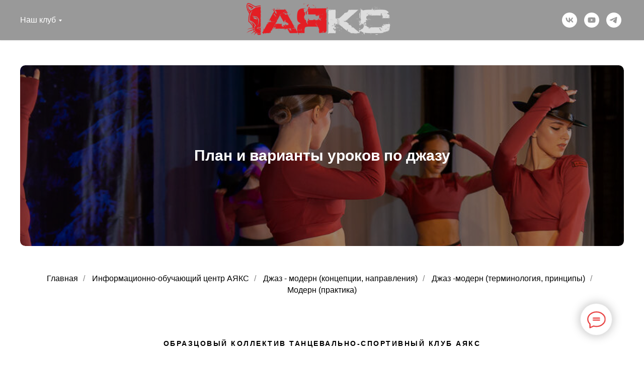

--- FILE ---
content_type: text/html; charset=UTF-8
request_url: https://danceclubajax.ru/jazztraining
body_size: 18296
content:
<!DOCTYPE html> <html> <head> <meta charset="utf-8" /> <meta http-equiv="Content-Type" content="text/html; charset=utf-8" /> <meta name="viewport" content="width=device-width, initial-scale=1.0" /> <!--metatextblock--> <title>Джаз (концепция уроков)</title> <meta name="description" content="Джаз - порядок проведения уроков " /> <meta property="og:url" content="https://danceclubajax.ru/jazztraining" /> <meta property="og:title" content="Джаз (концепция уроков)" /> <meta property="og:description" content="Джаз - порядок проведения уроков " /> <meta property="og:type" content="website" /> <meta property="og:image" content="https://static.tildacdn.com/tild6632-3465-4933-a536-373664626434/IMG_9878.jpg" /> <link rel="canonical" href="https://danceclubajax.ru/jazztraining"> <!--/metatextblock--> <meta name="format-detection" content="telephone=no" /> <meta http-equiv="x-dns-prefetch-control" content="on"> <link rel="dns-prefetch" href="https://ws.tildacdn.com"> <link rel="dns-prefetch" href="https://static.tildacdn.com"> <link rel="shortcut icon" href="https://static.tildacdn.com/tild6230-6464-4165-b663-366163356631/favicon.ico" type="image/x-icon" /> <link rel="apple-touch-icon" href="https://static.tildacdn.com/tild6366-3865-4539-b539-336339386236/2___.png"> <link rel="apple-touch-icon" sizes="76x76" href="https://static.tildacdn.com/tild6366-3865-4539-b539-336339386236/2___.png"> <link rel="apple-touch-icon" sizes="152x152" href="https://static.tildacdn.com/tild6366-3865-4539-b539-336339386236/2___.png"> <link rel="apple-touch-startup-image" href="https://static.tildacdn.com/tild6366-3865-4539-b539-336339386236/2___.png"> <meta name="msapplication-TileColor" content="#ffffff"> <meta name="msapplication-TileImage" content="https://static.tildacdn.com/tild6661-3435-4131-b038-633438623564/2___.png"> <!-- Assets --> <script src="https://neo.tildacdn.com/js/tilda-fallback-1.0.min.js" async charset="utf-8"></script> <link rel="stylesheet" href="https://static.tildacdn.com/css/tilda-grid-3.0.min.css" type="text/css" media="all" onerror="this.loaderr='y';"/> <link rel="stylesheet" href="https://static.tildacdn.com/ws/project1143182/tilda-blocks-page28670737.min.css?t=1752758115" type="text/css" media="all" onerror="this.loaderr='y';" /> <link rel="stylesheet" href="https://static.tildacdn.com/css/tilda-cover-1.0.min.css" type="text/css" media="all" onerror="this.loaderr='y';" /> <link rel="stylesheet" href="https://static.tildacdn.com/css/tilda-menusub-1.0.min.css" type="text/css" media="print" onload="this.media='all';" onerror="this.loaderr='y';" /> <noscript><link rel="stylesheet" href="https://static.tildacdn.com/css/tilda-menusub-1.0.min.css" type="text/css" media="all" /></noscript> <script nomodule src="https://static.tildacdn.com/js/tilda-polyfill-1.0.min.js" charset="utf-8"></script> <script type="text/javascript">function t_onReady(func) {if(document.readyState!='loading') {func();} else {document.addEventListener('DOMContentLoaded',func);}}
function t_onFuncLoad(funcName,okFunc,time) {if(typeof window[funcName]==='function') {okFunc();} else {setTimeout(function() {t_onFuncLoad(funcName,okFunc,time);},(time||100));}}function t_throttle(fn,threshhold,scope) {return function() {fn.apply(scope||this,arguments);};}</script> <script src="https://static.tildacdn.com/js/jquery-1.10.2.min.js" charset="utf-8" onerror="this.loaderr='y';"></script> <script src="https://static.tildacdn.com/js/tilda-scripts-3.0.min.js" charset="utf-8" defer onerror="this.loaderr='y';"></script> <script src="https://static.tildacdn.com/ws/project1143182/tilda-blocks-page28670737.min.js?t=1752758115" charset="utf-8" async onerror="this.loaderr='y';"></script> <script src="https://static.tildacdn.com/js/tilda-lazyload-1.0.min.js" charset="utf-8" async onerror="this.loaderr='y';"></script> <script src="https://static.tildacdn.com/js/tilda-cover-1.0.min.js" charset="utf-8" async onerror="this.loaderr='y';"></script> <script src="https://static.tildacdn.com/js/tilda-menusub-1.0.min.js" charset="utf-8" async onerror="this.loaderr='y';"></script> <script src="https://static.tildacdn.com/js/tilda-menu-1.0.min.js" charset="utf-8" async onerror="this.loaderr='y';"></script> <script src="https://static.tildacdn.com/js/tilda-skiplink-1.0.min.js" charset="utf-8" async onerror="this.loaderr='y';"></script> <script src="https://static.tildacdn.com/js/tilda-events-1.0.min.js" charset="utf-8" async onerror="this.loaderr='y';"></script> <!-- nominify begin --><!-- Yandex.Metrika counter --> <script type="text/javascript" > (function(m,e,t,r,i,k,a){m[i]=m[i]||function(){(m[i].a=m[i].a||[]).push(arguments)}; m[i].l=1*new Date();k=e.createElement(t),a=e.getElementsByTagName(t)[0],k.async=1,k.src=r,a.parentNode.insertBefore(k,a)}) (window, document, "script", "https://mc.yandex.ru/metrika/tag.js", "ym"); ym(52678600, "init", { clickmap:true, trackLinks:true, accurateTrackBounce:true, webvisor:true }); </script> <noscript><div><img src="https://mc.yandex.ru/watch/52678600" style="position:absolute; left:-9999px;" alt="" /></div></noscript> <!-- /Yandex.Metrika counter --> <script async src="https://culturaltracking.ru/static/js/spxl.js?pixelId=6986" data-pixel-id="6986"></script><!-- nominify end --><script type="text/javascript">window.dataLayer=window.dataLayer||[];</script> <script type="text/javascript">(function() {if((/bot|google|yandex|baidu|bing|msn|duckduckbot|teoma|slurp|crawler|spider|robot|crawling|facebook/i.test(navigator.userAgent))===false&&typeof(sessionStorage)!='undefined'&&sessionStorage.getItem('visited')!=='y'&&document.visibilityState){var style=document.createElement('style');style.type='text/css';style.innerHTML='@media screen and (min-width: 980px) {.t-records {opacity: 0;}.t-records_animated {-webkit-transition: opacity ease-in-out .2s;-moz-transition: opacity ease-in-out .2s;-o-transition: opacity ease-in-out .2s;transition: opacity ease-in-out .2s;}.t-records.t-records_visible {opacity: 1;}}';document.getElementsByTagName('head')[0].appendChild(style);function t_setvisRecs(){var alr=document.querySelectorAll('.t-records');Array.prototype.forEach.call(alr,function(el) {el.classList.add("t-records_animated");});setTimeout(function() {Array.prototype.forEach.call(alr,function(el) {el.classList.add("t-records_visible");});sessionStorage.setItem("visited","y");},400);}
document.addEventListener('DOMContentLoaded',t_setvisRecs);}})();</script></head> <body class="t-body" style="margin:0;"> <!--allrecords--> <div id="allrecords" class="t-records" data-hook="blocks-collection-content-node" data-tilda-project-id="1143182" data-tilda-page-id="28670737" data-tilda-page-alias="jazztraining" data-tilda-formskey="44d44372c1ef2509540ef5338148ed36" data-tilda-stat-scroll="yes" data-tilda-imgoptimoff="yes" data-tilda-lazy="yes" data-tilda-root-zone="com" data-tilda-project-headcode="yes" data-tilda-ts="y" data-tilda-project-country="RU"> <!--header--> <header id="t-header" class="t-records" data-hook="blocks-collection-content-node" data-tilda-project-id="1143182" data-tilda-page-id="5009491" data-tilda-page-alias="header" data-tilda-formskey="44d44372c1ef2509540ef5338148ed36" data-tilda-stat-scroll="yes" data-tilda-imgoptimoff="yes" data-tilda-lazy="yes" data-tilda-root-zone="com" data-tilda-project-headcode="yes" data-tilda-ts="y" data-tilda-project-country="RU"> <div id="rec331560432" class="r t-rec" style=" " data-animationappear="off" data-record-type="446"> <!-- T446 --> <div id="nav331560432marker"></div> <div class="tmenu-mobile"> <div class="tmenu-mobile__container"> <div class="tmenu-mobile__text t-name t-name_md" field="menu_mob_title">&nbsp;</div> <button type="button"
class="t-menuburger t-menuburger_first "
aria-label="Навигационное меню"
aria-expanded="false"> <span style="background-color:#ff0000;"></span> <span style="background-color:#ff0000;"></span> <span style="background-color:#ff0000;"></span> <span style="background-color:#ff0000;"></span> </button> <script>function t_menuburger_init(recid) {var rec=document.querySelector('#rec' + recid);if(!rec) return;var burger=rec.querySelector('.t-menuburger');if(!burger) return;var isSecondStyle=burger.classList.contains('t-menuburger_second');if(isSecondStyle&&!window.isMobile&&!('ontouchend' in document)) {burger.addEventListener('mouseenter',function() {if(burger.classList.contains('t-menuburger-opened')) return;burger.classList.remove('t-menuburger-unhovered');burger.classList.add('t-menuburger-hovered');});burger.addEventListener('mouseleave',function() {if(burger.classList.contains('t-menuburger-opened')) return;burger.classList.remove('t-menuburger-hovered');burger.classList.add('t-menuburger-unhovered');setTimeout(function() {burger.classList.remove('t-menuburger-unhovered');},300);});}
burger.addEventListener('click',function() {if(!burger.closest('.tmenu-mobile')&&!burger.closest('.t450__burger_container')&&!burger.closest('.t466__container')&&!burger.closest('.t204__burger')&&!burger.closest('.t199__js__menu-toggler')) {burger.classList.toggle('t-menuburger-opened');burger.classList.remove('t-menuburger-unhovered');}});var menu=rec.querySelector('[data-menu="yes"]');if(!menu) return;var menuLinks=menu.querySelectorAll('.t-menu__link-item');var submenuClassList=['t978__menu-link_hook','t978__tm-link','t966__tm-link','t794__tm-link','t-menusub__target-link'];Array.prototype.forEach.call(menuLinks,function(link) {link.addEventListener('click',function() {var isSubmenuHook=submenuClassList.some(function(submenuClass) {return link.classList.contains(submenuClass);});if(isSubmenuHook) return;burger.classList.remove('t-menuburger-opened');});});menu.addEventListener('clickedAnchorInTooltipMenu',function() {burger.classList.remove('t-menuburger-opened');});}
t_onReady(function() {t_onFuncLoad('t_menuburger_init',function(){t_menuburger_init('331560432');});});</script> <style>.t-menuburger{position:relative;flex-shrink:0;width:28px;height:20px;padding:0;border:none;background-color:transparent;outline:none;-webkit-transform:rotate(0deg);transform:rotate(0deg);transition:transform .5s ease-in-out;cursor:pointer;z-index:999;}.t-menuburger span{display:block;position:absolute;width:100%;opacity:1;left:0;-webkit-transform:rotate(0deg);transform:rotate(0deg);transition:.25s ease-in-out;height:3px;background-color:#000;}.t-menuburger span:nth-child(1){top:0px;}.t-menuburger span:nth-child(2),.t-menuburger span:nth-child(3){top:8px;}.t-menuburger span:nth-child(4){top:16px;}.t-menuburger__big{width:42px;height:32px;}.t-menuburger__big span{height:5px;}.t-menuburger__big span:nth-child(2),.t-menuburger__big span:nth-child(3){top:13px;}.t-menuburger__big span:nth-child(4){top:26px;}.t-menuburger__small{width:22px;height:14px;}.t-menuburger__small span{height:2px;}.t-menuburger__small span:nth-child(2),.t-menuburger__small span:nth-child(3){top:6px;}.t-menuburger__small span:nth-child(4){top:12px;}.t-menuburger-opened span:nth-child(1){top:8px;width:0%;left:50%;}.t-menuburger-opened span:nth-child(2){-webkit-transform:rotate(45deg);transform:rotate(45deg);}.t-menuburger-opened span:nth-child(3){-webkit-transform:rotate(-45deg);transform:rotate(-45deg);}.t-menuburger-opened span:nth-child(4){top:8px;width:0%;left:50%;}.t-menuburger-opened.t-menuburger__big span:nth-child(1){top:6px;}.t-menuburger-opened.t-menuburger__big span:nth-child(4){top:18px;}.t-menuburger-opened.t-menuburger__small span:nth-child(1),.t-menuburger-opened.t-menuburger__small span:nth-child(4){top:6px;}@media (hover),(min-width:0\0){.t-menuburger_first:hover span:nth-child(1){transform:translateY(1px);}.t-menuburger_first:hover span:nth-child(4){transform:translateY(-1px);}.t-menuburger_first.t-menuburger__big:hover span:nth-child(1){transform:translateY(3px);}.t-menuburger_first.t-menuburger__big:hover span:nth-child(4){transform:translateY(-3px);}}.t-menuburger_second span:nth-child(2),.t-menuburger_second span:nth-child(3){width:80%;left:20%;right:0;}@media (hover),(min-width:0\0){.t-menuburger_second.t-menuburger-hovered span:nth-child(2),.t-menuburger_second.t-menuburger-hovered span:nth-child(3){animation:t-menuburger-anim 0.3s ease-out normal forwards;}.t-menuburger_second.t-menuburger-unhovered span:nth-child(2),.t-menuburger_second.t-menuburger-unhovered span:nth-child(3){animation:t-menuburger-anim2 0.3s ease-out normal forwards;}}.t-menuburger_second.t-menuburger-opened span:nth-child(2),.t-menuburger_second.t-menuburger-opened span:nth-child(3){left:0;right:0;width:100%!important;}.t-menuburger_third span:nth-child(4){width:70%;left:unset;right:0;}@media (hover),(min-width:0\0){.t-menuburger_third:not(.t-menuburger-opened):hover span:nth-child(4){width:100%;}}.t-menuburger_third.t-menuburger-opened span:nth-child(4){width:0!important;right:50%;}.t-menuburger_fourth{height:12px;}.t-menuburger_fourth.t-menuburger__small{height:8px;}.t-menuburger_fourth.t-menuburger__big{height:18px;}.t-menuburger_fourth span:nth-child(2),.t-menuburger_fourth span:nth-child(3){top:4px;opacity:0;}.t-menuburger_fourth span:nth-child(4){top:8px;}.t-menuburger_fourth.t-menuburger__small span:nth-child(2),.t-menuburger_fourth.t-menuburger__small span:nth-child(3){top:3px;}.t-menuburger_fourth.t-menuburger__small span:nth-child(4){top:6px;}.t-menuburger_fourth.t-menuburger__small span:nth-child(2),.t-menuburger_fourth.t-menuburger__small span:nth-child(3){top:3px;}.t-menuburger_fourth.t-menuburger__small span:nth-child(4){top:6px;}.t-menuburger_fourth.t-menuburger__big span:nth-child(2),.t-menuburger_fourth.t-menuburger__big span:nth-child(3){top:6px;}.t-menuburger_fourth.t-menuburger__big span:nth-child(4){top:12px;}@media (hover),(min-width:0\0){.t-menuburger_fourth:not(.t-menuburger-opened):hover span:nth-child(1){transform:translateY(1px);}.t-menuburger_fourth:not(.t-menuburger-opened):hover span:nth-child(4){transform:translateY(-1px);}.t-menuburger_fourth.t-menuburger__big:not(.t-menuburger-opened):hover span:nth-child(1){transform:translateY(3px);}.t-menuburger_fourth.t-menuburger__big:not(.t-menuburger-opened):hover span:nth-child(4){transform:translateY(-3px);}}.t-menuburger_fourth.t-menuburger-opened span:nth-child(1),.t-menuburger_fourth.t-menuburger-opened span:nth-child(4){top:4px;}.t-menuburger_fourth.t-menuburger-opened span:nth-child(2),.t-menuburger_fourth.t-menuburger-opened span:nth-child(3){opacity:1;}@keyframes t-menuburger-anim{0%{width:80%;left:20%;right:0;}50%{width:100%;left:0;right:0;}100%{width:80%;left:0;right:20%;}}@keyframes t-menuburger-anim2{0%{width:80%;left:0;}50%{width:100%;right:0;left:0;}100%{width:80%;left:20%;right:0;}}</style> </div> </div> <style>.tmenu-mobile{background-color:#111;display:none;width:100%;top:0;z-index:990;}.tmenu-mobile_positionfixed{position:fixed;}.tmenu-mobile__text{color:#fff;}.tmenu-mobile__container{min-height:64px;padding:20px;position:relative;box-sizing:border-box;display:-webkit-flex;display:-ms-flexbox;display:flex;-webkit-align-items:center;-ms-flex-align:center;align-items:center;-webkit-justify-content:space-between;-ms-flex-pack:justify;justify-content:space-between;}.tmenu-mobile__list{display:block;}.tmenu-mobile__burgerlogo{display:inline-block;font-size:24px;font-weight:400;white-space:nowrap;vertical-align:middle;}.tmenu-mobile__imglogo{height:auto;display:block;max-width:300px!important;box-sizing:border-box;padding:0;margin:0 auto;}@media screen and (max-width:980px){.tmenu-mobile__menucontent_hidden{display:none;height:100%;}.tmenu-mobile{display:block;}}@media screen and (max-width:980px){#rec331560432 .t-menuburger{-webkit-order:1;-ms-flex-order:1;order:1;}}</style> <style> #rec331560432 .tmenu-mobile__burgerlogo a{color:#ffffff;font-weight:600;}</style> <style> #rec331560432 .tmenu-mobile__burgerlogo__title{color:#ffffff;font-weight:600;}</style> <div
id="nav331560432"
class="t446 t446__positionabsolute tmenu-mobile__menucontent_hidden"
style="background-color: rgba(0,0,0, 0.4); " data-bgcolor-hex="#000000" data-bgcolor-rgba="rgba(0,0,0,0.4)" data-navmarker="nav331560432marker" data-appearoffset="" data-bgopacity-two="0.6" data-menushadow="10" data-menushadow-css="" data-bgopacity="0.4" data-menu="yes" data-bgcolor-rgba-afterscroll="rgba(0,0,0,0.6)" data-menu-items-align="left"> <div class="t446__maincontainer " style=""> <div class="t446__logowrapper"> <div class="t446__logowrapper2"> <div style="display: block;"> <a href="/"> <img class="t446__imglogo "
src="https://static.tildacdn.com/tild3163-3233-4662-b931-383233393766/22_____.png"
imgfield="img"
style="min-width:150px;"
alt="ОК ТСК АЯКС"> </a> </div> </div> </div> <div class="t446__leftwrapper" style=" text-align: left;"> <div class="t446__leftmenuwrapper"> <ul class="t446__list t-menu__list"> <li class="t446__list_item" style="padding:0 0 0 15px 0 0;"> <a class="t-menu__link-item" href="" data-menu-submenu-hook="link_sub1_331560432" data-menu-item-number="1">Наш клуб</a> <div class="t-menusub" data-submenu-hook="link_sub1_331560432" data-submenu-margin="10px" data-add-submenu-arrow="on"> <div class="t-menusub__menu"> <div class="t-menusub__content"> <ul role="list" class="t-menusub__list"> <li class="t-menusub__list-item t-name t-name_xs"> <a class="t-menusub__link-item t-name t-name_xs"
href="/novosti" data-menu-item-number="1">Новости</a> </li> <li class="t-menusub__list-item t-name t-name_xs"> <a class="t-menusub__link-item t-name t-name_xs"
href="/danceclubajax_contacts" data-menu-item-number="1">Контакты</a> </li> <li class="t-menusub__list-item t-name t-name_xs"> <a class="t-menusub__link-item t-name t-name_xs"
href="/coctavajax" data-menu-item-number="1">Наш состав</a> </li> <li class="t-menusub__list-item t-name t-name_xs"> <a class="t-menusub__link-item t-name t-name_xs"
href="https://danceclubajax.ru/nomeraajax" data-menu-item-number="1">Наши постановки</a> </li> <li class="t-menusub__list-item t-name t-name_xs"> <a class="t-menusub__link-item t-name t-name_xs"
href="/ajaxfamily" data-menu-item-number="1">Приглашаем к нам! </a> </li> <li class="t-menusub__list-item t-name t-name_xs"> <a class="t-menusub__link-item t-name t-name_xs"
href="/racpicanie" data-menu-item-number="1">Расписание</a> </li> <li class="t-menusub__list-item t-name t-name_xs"> <a class="t-menusub__link-item t-name t-name_xs"
href="/arhivkoncerty" data-menu-item-number="1">Концерты и мероприятия</a> </li> <li class="t-menusub__list-item t-name t-name_xs"> <a class="t-menusub__link-item t-name t-name_xs"
href="/jazz_dance_danceclubajax"
target="_blank" data-menu-item-number="1">Конструктор тренировок</a> </li> <li class="t-menusub__list-item t-name t-name_xs"> <a class="t-menusub__link-item t-name t-name_xs"
href="/dancetrainingcentre" data-menu-item-number="1">Информационно-обучающий центр</a> </li> </ul> </div> </div> </div> </li> </ul> </div> </div> <div class="t446__rightwrapper" style=" text-align: right;"> <div class="t446__rightmenuwrapper"> <ul class="t446__list t-menu__list"> </ul> </div> <div class="t446__additionalwrapper"> <div class="t-sociallinks"> <ul role="list" class="t-sociallinks__wrapper" aria-label="Соц. сети"> <!-- new soclinks --><li class="t-sociallinks__item t-sociallinks__item_vk"><a href="https://vk.com/danceclubajax" target="_blank" rel="nofollow" aria-label="vk" style="width: 30px; height: 30px;"><svg class="t-sociallinks__svg" role="presentation" width=30px height=30px viewBox="0 0 100 100" fill="none"
xmlns="http://www.w3.org/2000/svg"> <path fill-rule="evenodd" clip-rule="evenodd"
d="M50 100c27.614 0 50-22.386 50-50S77.614 0 50 0 0 22.386 0 50s22.386 50 50 50ZM25 34c.406 19.488 10.15 31.2 27.233 31.2h.968V54.05c6.278.625 11.024 5.216 12.93 11.15H75c-2.436-8.87-8.838-13.773-12.836-15.647C66.162 47.242 71.783 41.62 73.126 34h-8.058c-1.749 6.184-6.932 11.805-11.867 12.336V34h-8.057v21.611C40.147 54.362 33.838 48.304 33.556 34H25Z"
fill="#ffffff" /> </svg></a></li>&nbsp;<li class="t-sociallinks__item t-sociallinks__item_youtube"><a href="https://www.youtube.com/channel/UCLgtEdrCLrmRALprvnqFuvA" target="_blank" rel="nofollow" aria-label="youtube" style="width: 30px; height: 30px;"><svg class="t-sociallinks__svg" role="presentation" width=30px height=30px viewBox="0 0 100 100" fill="none" xmlns="http://www.w3.org/2000/svg"> <path fill-rule="evenodd" clip-rule="evenodd" d="M50 100c27.614 0 50-22.386 50-50S77.614 0 50 0 0 22.386 0 50s22.386 50 50 50Zm17.9-67.374c3.838.346 6 2.695 6.474 6.438.332 2.612.626 6.352.626 10.375 0 7.064-.626 11.148-.626 11.148-.588 3.728-2.39 5.752-6.18 6.18-4.235.48-13.76.7-17.992.7-4.38 0-13.237-.184-17.66-.552-3.8-.317-6.394-2.44-6.916-6.218-.38-2.752-.626-6.022-.626-11.222 0-5.788.209-8.238.7-10.853.699-3.732 2.48-5.54 6.548-5.96C36.516 32.221 40.55 32 49.577 32c4.413 0 13.927.228 18.322.626Zm-23.216 9.761v14.374L58.37 49.5l-13.686-7.114Z" fill="#ffffff"/> </svg></a></li>&nbsp;<li class="t-sociallinks__item t-sociallinks__item_telegram"><a href="https://t.me/danceclubajax" target="_blank" rel="nofollow" aria-label="telegram" style="width: 30px; height: 30px;"><svg class="t-sociallinks__svg" role="presentation" width=30px height=30px viewBox="0 0 100 100" fill="none"
xmlns="http://www.w3.org/2000/svg"> <path fill-rule="evenodd" clip-rule="evenodd"
d="M50 100c27.614 0 50-22.386 50-50S77.614 0 50 0 0 22.386 0 50s22.386 50 50 50Zm21.977-68.056c.386-4.38-4.24-2.576-4.24-2.576-3.415 1.414-6.937 2.85-10.497 4.302-11.04 4.503-22.444 9.155-32.159 13.734-5.268 1.932-2.184 3.864-2.184 3.864l8.351 2.577c3.855 1.16 5.91-.129 5.91-.129l17.988-12.238c6.424-4.38 4.882-.773 3.34.773l-13.49 12.882c-2.056 1.804-1.028 3.35-.129 4.123 2.55 2.249 8.82 6.364 11.557 8.16.712.467 1.185.778 1.292.858.642.515 4.111 2.834 6.424 2.319 2.313-.516 2.57-3.479 2.57-3.479l3.083-20.226c.462-3.511.993-6.886 1.417-9.582.4-2.546.705-4.485.767-5.362Z"
fill="#ffffff" /> </svg></a></li><!-- /new soclinks --> </ul> </div> </div> </div> </div> </div> <style>@media screen and (max-width:980px){#rec331560432 .t446{position:static;}}</style> <script>t_onReady(function() {t_onFuncLoad('t446_checkOverflow',function() {t_onFuncLoad('t446_setLogoPadding',function(){t446_setLogoPadding('331560432');});window.addEventListener('resize',t_throttle(function() {t446_checkOverflow('331560432','0');}));window.addEventListener('load',function() {t446_checkOverflow('331560432','0');});t446_checkOverflow('331560432','0');});t_onFuncLoad('t_menu__interactFromKeyboard',function() {t_menu__interactFromKeyboard('331560432');});});t_onReady(function() {t_onFuncLoad('t_menu__highlightActiveLinks',function() {t_menu__highlightActiveLinks('.t446__list_item a');});});t_onReady(function() {t_onFuncLoad('t_menu__setBGcolor',function() {t_menu__setBGcolor('331560432','.t446');window.addEventListener('resize',t_throttle(function() {t_menu__setBGcolor('331560432','.t446');}));});});</script> <script>t_onReady(function() {t_onFuncLoad('t446_createMobileMenu',function() {t446_createMobileMenu('331560432');});t_onFuncLoad('t446_init',function() {t446_init('331560432');});});</script> <style>#rec331560432 .t-menu__link-item{-webkit-transition:color 0.3s ease-in-out,opacity 0.3s ease-in-out;transition:color 0.3s ease-in-out,opacity 0.3s ease-in-out;position:relative;}#rec331560432 .t-menu__link-item.t-active:not(.t978__menu-link){color:#ff0000 !important;}#rec331560432 .t-menu__link-item.t-active::after{content:'';position:absolute;left:0;-webkit-transition:all 0.3s ease;transition:all 0.3s ease;top:50%;width:100%;border-bottom:2px solid #0000FF;}#rec331560432 .t-menu__link-item:not(.t-active):not(.tooltipstered):hover{color:#ff0000 !important;}#rec331560432 .t-menu__link-item:not(.t-active):not(.tooltipstered):focus-visible{color:#ff0000 !important;}@supports (overflow:-webkit-marquee) and (justify-content:inherit){#rec331560432 .t-menu__link-item,#rec331560432 .t-menu__link-item.t-active{opacity:1 !important;}}</style> <script>t_onReady(function() {setTimeout(function(){t_onFuncLoad('t_menusub_init',function() {t_menusub_init('331560432');});},500);});</script> <style>#rec331560432 .t-menusub__link-item{-webkit-transition:color 0.3s ease-in-out,opacity 0.3s ease-in-out;transition:color 0.3s ease-in-out,opacity 0.3s ease-in-out;}#rec331560432 .t-menusub__link-item.t-active{color:#ff0000 !important;font-weight:400 !important;}#rec331560432 .t-menusub__link-item:not(.t-active):not(.tooltipstered):hover{color:#ff0000 !important;}@supports (overflow:-webkit-marquee) and (justify-content:inherit){#rec331560432 .t-menusub__link-item,#rec331560432 .t-menusub__link-item.t-active{opacity:1 !important;}}@media screen and (max-width:980px){#rec331560432 .t-menusub__menu .t-menusub__link-item{color:#ffffff !important;}#rec331560432 .t-menusub__menu .t-menusub__link-item.t-active{color:#ff0000 !important;}}@media screen and (min-width:981px){#rec331560432 .t-menusub__menu{background-color:#000000;text-align:left;max-width:300px;border-radius:3px;box-shadow:0px 0px 1px rgba(0,0,0,0.9);}}#rec331560432 .t-menusub__menu_top:after{border-top-color:#000000;}#rec331560432 .t-menusub__menu_bottom:after{border-bottom-color:#000000;}</style> <style> #rec331560432 a.t-menusub__link-item{font-size:16px;color:#ffffff;font-weight:400;}</style> <style> #rec331560432 .t446__logowrapper2 a{color:#ffffff;font-weight:600;}#rec331560432 a.t-menu__link-item{font-size:16px;color:#ffffff;font-weight:500;}#rec331560432 .t446__right_langs_lang a{font-size:16px;color:#ffffff;font-weight:500;}</style> <style> #rec331560432 .t446__logo{color:#ffffff;font-weight:600;}</style> <!--[if IE 8]> <style>#rec331560432 .t446{filter:progid:DXImageTransform.Microsoft.gradient(startColorStr='#D9000000',endColorstr='#D9000000');}</style> <![endif]--> <style>#rec331560432 .t446 {box-shadow:0px 1px 3px rgba(0,0,0,0.1);}</style> </div> <div id="rec307381009" class="r t-rec t-screenmax-640px" style=" " data-animationappear="off" data-record-type="975" data-screen-max="640px"> <!-- T975 --> <div class="t975 " style="background-color: #fff; " data-bgcolor-hex="" data-bgcolor-rgba="" data-navmarker="nav307381009marker" data-appearoffset="300px" data-bgopacity="1" data-menu="yes"> <nav class="t975__wrapper"> <ul role="list" class="t975__inner-wrapper t-menu__list"> <li class="t975__list-item"> <a class="t975__menu-link"
href="/"> <div class="t975__menu-item"> <div class="t975__icon-wrapper"> <img class="t975__menu-icon"
src="https://static.tildacdn.com/tild3537-3539-4539-b632-663835383532/1.svg"
imgfield="li_img__1612265956277"
alt=""> </div> <div class="t975__menu-text" style="margin-top: 2px;" field="li_title__1612265956277">Главная</div> </div> </a> </li> <li class="t975__list-item"> <a class="t975__menu-link"
href="/novosti"> <div class="t975__menu-item"> <div class="t975__icon-wrapper"> <img class="t975__menu-icon"
src="https://static.tildacdn.com/lib/tildaicon/32653738-6538-4137-a635-653037616464/Tilda_Icons_39_IT_research.svg"
imgfield="li_img__1612174947727"
alt=""> </div> <div class="t975__menu-text" style="margin-top: 2px;" field="li_title__1612174947727">Новости</div> </div> </a> </li> <li class="t975__list-item"> <a class="t975__menu-link"
href="/ajaxfamily"> <div class="t975__menu-item"> <div class="t975__icon-wrapper"> <img class="t975__menu-icon"
src="https://static.tildacdn.com/lib/tildaicon/66346465-3061-4866-b933-306232363263/2web_star.svg"
imgfield="li_img__1612174982633"
alt=""> </div> <div class="t975__menu-text" style="margin-top: 2px;" field="li_title__1612174982633">Давай к нам!</div> </div> </a> </li> <li class="t975__list-item"> <a class="t975__menu-link"
href="/dancetrainingcentre"> <div class="t975__menu-item"> <div class="t975__icon-wrapper"> <img class="t975__menu-icon"
src="https://static.tildacdn.com/lib/tildaicon/39316237-3031-4265-a339-663861353439/18ked_psychology.svg"
imgfield="li_img__1612175545113"
alt=""> </div> <div class="t975__menu-text" style="margin-top: 2px;" field="li_title__1612175545113">Знания</div> </div> </a> </li> </ul> </nav> </div> <script>t_onReady(function() {t_onFuncLoad('t975_init',function() {t975_init('307381009');});});t_onFuncLoad('t_menu__interactFromKeyboard',function() {t_menu__interactFromKeyboard('307381009');});</script> <style>#rec307381009 .t975{border-color:#E2E2E2;}@media screen and (min-width:640px){#rec307381009 .t975__menu-text{margin-top:7px !important;}}</style> <style>#rec307381009 .t975__wrapper::before{background-image:linear-gradient(to left,rgba(255,255,255,0%) 0%,rgba(255,255,255,100%) 100%);}#rec307381009 .t975__wrapper::after{background-image:linear-gradient(to right,rgba(255,255,255,0%) 0%,rgba(255,255,255,100%) 100%);}</style> <style>@media screen and (max-width:480px){#rec307381009 .t975__list-item{min-width:calc(100% / 4);}}</style> <style>#rec307381009 .t-menu__link-item{}@supports (overflow:-webkit-marquee) and (justify-content:inherit){#rec307381009 .t-menu__link-item,#rec307381009 .t-menu__link-item.t-active{opacity:1 !important;}}</style> </div> <div id="rec114424338" class="r t-rec t-screenmin-640px" style=" " data-animationappear="off" data-record-type="825" data-screen-min="640px"> <!-- t825 --> <div class="t825"> <div class="t825__btn"
style=""> <button type="button" class="t825__btn_wrapper t825__btn_animate" style="background:#ffffff;"> <div class="t825__animated-circle" style="border-color:#ffffff;"></div> <svg role="presentation" class="t825__icon" width="35" height="32" viewBox="0 0 35 32" fill="none" xmlns="http://www.w3.org/2000/svg"> <path stroke="#e62e2e" stroke-width="2" stroke-miterlimit="10" stroke-linecap="round" stroke-linejoin="round" fill="none" d="M11.2667 12.6981H23.3667M11.2667 16.4717H23.3667M4.8104 23.5777C2.4311 21.1909 1 18.1215 1 14.7736C1 7.16679 8.38723 1 17.5 1C26.6128 1 34 7.16679 34 14.7736C34 22.3804 26.6128 28.5472 17.5 28.5472C15.6278 28.5472 13.8286 28.2868 12.1511 27.8072L12 27.7925L5.03333 31V23.8219L4.8104 23.5777Z" /> </svg> <svg role="presentation" class="t825__icon-close" width="16px" height="16px" viewBox="0 0 23 23" version="1.1" xmlns="http://www.w3.org/2000/svg" xmlns:xlink="http://www.w3.org/1999/xlink"> <g stroke="none" stroke-width="1" fill="#000" fill-rule="evenodd"> <rect transform="translate(11.313708, 11.313708) rotate(-45.000000) translate(-11.313708, -11.313708)" x="10.3137085" y="-3.6862915" width="2" height="30"></rect> <rect transform="translate(11.313708, 11.313708) rotate(-315.000000) translate(-11.313708, -11.313708)" x="10.3137085" y="-3.6862915" width="2" height="30"></rect> </g> </svg> </button> </div> <div class="t825__popup"> <div class="t825__popup-container" style=""> <div class="t825__mobile-top-panel"> <div class="t825__mobile-top-panel_wrapper"> <button type="button" class="t825__mobile-close"> <svg role="presentation" class="t825__mobile-icon-close" width="16" height="16" viewBox="0 0 23 23" xmlns="http://www.w3.org/2000/svg"> <g fill="#fff" fill-rule="evenodd"> <path d="M0 1.414 1.415 0l21.213 21.213-1.414 1.414z"/> <path d="m21.213 0 1.414 1.415L1.414 22.628 0 21.214z"/> </g> </svg> </button> </div> </div> <div class="t825__wrapper" style=""> <div class="t825__text-wrapper"> <div class="t825__title t-name t-name_xl">Связь с нами</div> <div class="t825__descr t-descr t-descr_xs">Ответим на все вопросы!<br />Запись на занятия.<br />Предложения по выступлениям и соревнованиям.</div> </div> <div class="t825__messenger-wrapper"> <!-- new soclinks --> <div class="t825__messenger-block "><a href="mailto:danceclubajax@yandex.ru" class="t825__messenger t825__email t-name t-name_lg" target="_blank" rel="nofollow noopener"><svg class="t-sociallinks__svg" role="presentation" width=62px height=62px viewBox="0 0 100 100" fill="none" xmlns="http://www.w3.org/2000/svg"> <path fill-rule="evenodd" clip-rule="evenodd" d="M50 100C77.6142 100 100 77.6142 100 50C100 22.3858 77.6142 0 50 0C22.3858 0 0 22.3858 0 50C0 77.6142 22.3858 100 50 100ZM51.8276 49.2076L74.191 33.6901C73.4347 32.6649 72.2183 32 70.8466 32H29.1534C27.8336 32 26.6576 32.6156 25.8968 33.5752L47.5881 49.172C48.8512 50.0802 50.5494 50.0945 51.8276 49.2076ZM75 63.6709V37.6286L53.4668 52.57C51.1883 54.151 48.1611 54.1256 45.9095 52.5066L25 37.4719V63.6709C25 65.9648 26.8595 67.8243 29.1534 67.8243H70.8466C73.1405 67.8243 75 65.9648 75 63.6709Z" fill="#000"/> </svg></a><div class="t825__messenger-descr t-descr t-descr_xs">Mail</div></div> <div class="t825__messenger-block "><a href="https://wa.me/79065647393" class="t825__messenger t825__whatsapp t-name t-name_lg" target="_blank" rel="nofollow noopener"><svg role="presentation" width="62" height="62" xmlns="http://www.w3.org/2000/svg"><g fill="#27D061" fill-rule="nonzero"><path d="M32.367 14.888c-8.275 0-15.004 6.726-15.007 14.993a14.956 14.956 0 0 0 2.294 7.98l.356.567-1.515 5.533 5.677-1.488.548.325a14.979 14.979 0 0 0 7.634 2.09h.006c8.268 0 14.997-6.727 15-14.995a14.9 14.9 0 0 0-4.389-10.608 14.898 14.898 0 0 0-10.604-4.397zm8.417 21.34c-.369 1.052-2.138 2.013-2.989 2.142-.763.116-1.728.164-2.789-.179a25.28 25.28 0 0 1-2.524-.949c-4.444-1.95-7.345-6.502-7.566-6.802-.222-.301-1.809-2.443-1.809-4.661 0-2.218 1.144-3.307 1.55-3.759.406-.451.886-.564 1.181-.564.295 0 .591.003.849.016.272.014.637-.105.996.773.37.903 1.255 3.12 1.366 3.346.11.225.185.488.037.79-.148.3-.222.488-.443.75-.222.264-.465.588-.664.79-.222.224-.453.469-.194.92.258.45 1.147 1.926 2.463 3.12 1.692 1.535 3.119 2.011 3.562 2.237.443.226.701.188.96-.113.258-.3 1.106-1.316 1.401-1.766.295-.45.59-.376.997-.226.406.15 2.583 1.24 3.026 1.466.443.226.738.338.849.526.11.188.11 1.09-.259 2.143z" /><path d="M31 0C13.88 0 0 13.88 0 31c0 17.12 13.88 31 31 31 17.12 0 31-13.88 31-31C62 13.88 48.12 0 31 0zm1.283 47.573h-.007c-3 0-5.948-.75-8.566-2.171l-9.502 2.48 2.543-9.243a17.735 17.735 0 0 1-2.392-8.918c.003-9.836 8.044-17.838 17.924-17.838 4.795.002 9.296 1.86 12.68 5.232 3.384 3.371 5.247 7.853 5.245 12.62-.004 9.836-8.046 17.838-17.925 17.838z" /></g></svg></a><div class="t825__messenger-descr t-descr t-descr_xs">WhatsApp</div></div> <div class="t825__messenger-block "><a href="https://t.me/danceclubajax" class="t825__messenger t825__telegram t-name t-name_lg" target="_blank" rel="nofollow noopener"><svg class="t-sociallinks__svg" role="presentation" width=62px height=62px viewBox="0 0 100 100" fill="none"
xmlns="http://www.w3.org/2000/svg"> <path fill-rule="evenodd" clip-rule="evenodd"
d="M50 100c27.614 0 50-22.386 50-50S77.614 0 50 0 0 22.386 0 50s22.386 50 50 50Zm21.977-68.056c.386-4.38-4.24-2.576-4.24-2.576-3.415 1.414-6.937 2.85-10.497 4.302-11.04 4.503-22.444 9.155-32.159 13.734-5.268 1.932-2.184 3.864-2.184 3.864l8.351 2.577c3.855 1.16 5.91-.129 5.91-.129l17.988-12.238c6.424-4.38 4.882-.773 3.34.773l-13.49 12.882c-2.056 1.804-1.028 3.35-.129 4.123 2.55 2.249 8.82 6.364 11.557 8.16.712.467 1.185.778 1.292.858.642.515 4.111 2.834 6.424 2.319 2.313-.516 2.57-3.479 2.57-3.479l3.083-20.226c.462-3.511.993-6.886 1.417-9.582.4-2.546.705-4.485.767-5.362Z"
fill="#1d98dc" /> </svg></a><div class="t825__messenger-descr t-descr t-descr_xs">Telegram</div></div> <!-- /new soclinks --> </div> </div> </div> </div> </div> <style></style> <script>t_onReady(function() {t_onFuncLoad('t825_initPopup',function() {t825_initPopup('114424338');});});</script> <style> #rec114424338 .t825__title{color:#e62e2e;}</style> </div> </header> <!--/header--> <div id="rec463400385" class="r t-rec t-rec_pt_90 t-rec_pb_0" style="padding-top:90px;padding-bottom:0px; " data-animationappear="off" data-record-type="995"> <!-- cover --> <div class="t995"> <div class="t995__wrapper"> <div class="t-cover" id="recorddiv463400385"bgimgfield="img"style="height:50vh;background-image:url('https://thb.tildacdn.com/tild3830-3634-4464-a563-363030646339/-/resize/20x/noroot.png');"> <div class="t-cover__carrier" id="coverCarry463400385"data-content-cover-id="463400385"data-content-cover-bg="https://static.tildacdn.com/tild3830-3634-4464-a563-363030646339/noroot.png"data-display-changed="true"data-content-cover-height="50vh"data-content-cover-parallax="fixed"data-content-use-image-for-mobile-cover=""style="height:50vh; "itemscope itemtype="http://schema.org/ImageObject"><meta itemprop="image" content="https://static.tildacdn.com/tild3830-3634-4464-a563-363030646339/noroot.png"></div> <div class="t-cover__filter" style="height:50vh;background-color: #000;opacity: 0.4;"></div> <div class="t-container"> <div class="t995__container t-col t-col_8 t-prefix_2"> <div class="t-cover__wrapper t-valign_middle t-align_center" style="height: 50vh;"> <div class="t995__inner-wrapper"> <h1 class="t995__title t-title t-title_md" field="title"><div style="font-size: 30px;" data-customstyle="yes">План и варианты уроков по джазу </div></h1> </div> </div> </div> </div> </div> </div> </div> <style type="text/css">@media screen and (max-width:640px){#rec463400385 .t995__wrapper{padding:20px;}}</style> <style> #rec463400385 .t-cover,#rec463400385 .t-cover__filter{border-radius:10px;overflow:hidden;}</style> </div> <div id="rec463400386" class="r t-rec t-rec_pt_15 t-rec_pb_15" style="padding-top:15px;padding-bottom:15px; " data-animationappear="off" data-record-type="758"> <!-- t758 --> <div class="t758"> <div class="t-container"> <div class="t758__col t-col t-col_12 "> <div class="t758__wrapper t-align_center"> <ul class="t758__list"> <li class="t758__list_item"> <div class="t758__link-item__wrapper"> <a class="t-menu__link-item " href="/">
Главная
</a> </div> <span class="t758__breadcrumb-divider">/</span> </li> <li class="t758__list_item"> <div class="t758__link-item__wrapper"><a class="t-menu__link-item " href="/dancetrainingcentre">Информационно-обучающий центр АЯКС</a></div> <span class="t758__breadcrumb-divider">/</span> </li> <li class="t758__list_item"> <div class="t758__link-item__wrapper"><a class="t-menu__link-item " href="/jazzmodern">Джаз - модерн (концепции, направления)</a></div> <span class="t758__breadcrumb-divider">/</span> </li> <li class="t758__list_item"> <div class="t758__link-item__wrapper"><a class="t-menu__link-item " href="/modernjazzdance3">Джаз -модерн (терминология, принципы)</a></div> <span class="t758__breadcrumb-divider">/</span> </li> <li class="t758__list_item"> <div class="t758__link-item__wrapper"><a class="t-menu__link-item t758__link-item_active" href="/moderndance">Модерн (практика)</a></div> </li> </ul> </div> </div> </div> </div> <style>#rec463400386 .t758__breadcrumb-divider{color:#858585;}#rec463400386 .t758 .t-menu__link-item{-webkit-transition:color 0.3s ease-in-out,opacity 0.3s ease-in-out;transition:color 0.3s ease-in-out,opacity 0.3s ease-in-out;}#rec463400386 .t758 .t-menu__link-item:hover{color:#9e9e9e !important;}#rec463400386 .t758 .t-menu__link-item:focus-visible{color:#9e9e9e !important;}</style> <style>#rec463400386 .t758__link-item__wrapper{min-height:19.2px;}#rec463400386 .t-menu__link-item{min-height:19.2px;line-height:19.2px;}#rec463400386 .t758__breadcrumb-divider{height:19.2px;line-height:19.2px;}#rec463400386 .t758__list-item__icon{margin-top:0.1px;}</style> <style> #rec463400386 .t758__link-item__wrapper .t-menu__link-item{font-size:16px;font-weight:500;}</style> <style> #rec463400386 .t758__breadcrumb-divider{font-size:16px;font-weight:500;}</style> </div> <div id="rec463400388" class="r t-rec t-rec_pt_60 t-rec_pb_15" style="padding-top:60px;padding-bottom:15px; " data-record-type="30"> <!-- T015 --> <div class="t015"> <div class="t-container t-align_center"> <div class="t-col t-col_12 "> <div class="t015__uptitle t-uptitle t-uptitle_md" field="subtitle">Образцовый коллектив танцевально-спортивный клуб АЯКС</div> <h2 class="t015__title t-title t-title_lg" field="title">План тренировочного процесса по джазу</h2> <div class="t015__descr t-descr t-descr_xl" field="descr"><div style="font-size: 16px;" data-customstyle="yes"></div></div> </div> </div> </div> <style> #rec463400388 .t015__uptitle{font-size:14px;text-transform:uppercase;}#rec463400388 .t015__title{color:#ff0000;}@media screen and (min-width:480px){#rec463400388 .t015__title{font-size:30px;}}#rec463400388 .t015__descr{font-size:20px;}</style> </div> <div id="rec463406436" class="r t-rec t-rec_pt_45 t-rec_pb_90" style="padding-top:45px;padding-bottom:90px; " data-animationappear="off" data-record-type="585"> <!-- T585 --> <div class="t585"> <div class="t-container"> <div class="t-col t-col_12 "> <div class="t585__accordion" data-accordion="true" data-scroll-to-expanded="true"> <div class="t585__wrapper"> <div class="t585__header " style="border-top: 1px solid #eee;"> <button type="button"
class="t585__trigger-button"
aria-controls="accordion1_463406436"
aria-expanded="false"> <span class="t585__title t-name t-name_xl" field="li_title__1480611044356">Разогрев, разминка, тренировочные упражнения на позвоночник (WARM UP), изоляции, адажио</span> <span class="t585__icon"> <span class="t585__lines"> <svg role="presentation" focusable="false" width="24px" height="24px" viewBox="0 0 24 24" xmlns="http://www.w3.org/2000/svg" xmlns:xlink="http://www.w3.org/1999/xlink"> <g stroke="none" stroke-width="1px" fill="none" fill-rule="evenodd" stroke-linecap="square"> <g transform="translate(1.000000, 1.000000)" stroke="#222222"> <path d="M0,11 L22,11"></path> <path d="M11,0 L11,22"></path> </g> </g> </svg> </span> <span class="t585__circle" style="background-color: transparent;"></span> </span> <span class="t585__icon t585__icon-hover"> <span class="t585__lines"> <svg role="presentation" focusable="false" width="24px" height="24px" viewBox="0 0 24 24" xmlns="http://www.w3.org/2000/svg" xmlns:xlink="http://www.w3.org/1999/xlink"> <g stroke="none" stroke-width="1px" fill="none" fill-rule="evenodd" stroke-linecap="square"> <g transform="translate(1.000000, 1.000000)" stroke="#222222"> <path d="M0,11 L22,11"></path> <path d="M11,0 L11,22"></path> </g> </g> </svg> </span> <span class="t585__circle" style="background-color: #eee;"></span> </span> </button> </div> <div class="t585__content"
id="accordion1_463406436"
hidden > <div class="t585__textwrapper"> <div class="t585__text t-descr t-descr_xs" field="li_descr__1480611044356"><strong>Основная задача последовательно разогреть:</strong><br />• стопы и ахиллесово сухожилие, коленный сустав, тазобедренный сустав, позвоночник плечи, руки.<br />Варианты: мельница, изоляции,<br /><ul><li>комбинации с сочетанием demi и grand plie, releve</li></ul><br /><strong>Наклоны торса:</strong><br /><ul><li>комбинации Flat back, Side stretch Все наклоны могут сочетаться с demi</li></ul><strong>Изгибы торса:</strong><br /><ul><li>Curve (керф). Arch арка. Twist торса. Спирали. Roll down и roll up. Body roll ("волна")</li><li>Contraction, release, high release</li><li>Tilt, T-позиция, Layout</li></ul><strong>Упражнения свингового характера:</strong><br /><ul><li>swing, drop</li></ul><strong>Изоляции:</strong><br /><ul><li>Голова: наклоны, повороты, sundari</li><li>Плечи: подъемы, движения, twist, шейк. "Восьмерка"</li><li>Грудная клетка: стороны, вперед-назад, опускание - подъем,</li><li>Таз (пелвис): движение вперед - назад, в стороны, hip lift, shimmi, jelly roll, восьмерка</li><li>Руки.</li><li>Кисть и предплечье. Эти части руки могут двигаться независимо друг от друга и в сочетании друг с другом. Кисть может двигаться вверх и вниз, а также исполнять круги. То же касается и предплечья. Во время движений предплечья локоть должен оставаться неподвижным и не менять своего расположения.</li><li>Ноги. Стопа может изолированно исполнять движение вверх и вниз, соответственно flex и point, а также делать круги внутрь и наружу. То же касается и голени, когда движение происходит в коленном суставе.</li><li>Цепочка от головы до ног. Соединение разных центров (координация)</li></ul>Комбинации: крест, квадрат, полукруг, круг. Сложные геометрические фигуры. "Восьмерка". Ритмические рисунки. Способы исполнения: резкий, стаккатированный толчок thrust и медленное сжатие.<br /><br /><strong>Координация. </strong>Координируются два, три, четыре центра в одновременном параллельном движении, усложнение с движением в оппозицию, введением сложных ритмических рисунков. Координация нескольких центров во время передвижения.<br /><br /><strong>АДАЖИО </strong><br />Движения ног: 1. Battement developpe 2. Battement fondu 3. Battement releve lent 4. Demi и grand rond 5. Demi и grand plie 6. Grand battement 7. Flex стопы и колена<br />Позы и положения: 1. A la seconde 2. Attitude 3. Epaulment 4. Arabesque 5. Т- позиция<br />Вспомогательные динамические движения и связующие шаги: 1. Degage 2. Glissade 3. Step boll change 4. Pas failli 5. Renverse<br />Вращения: 1. Партерные туры 2. Tour lent 3. Pirouette 4. Compas turn 5. Corkscrew turn 6. Tour chaines<br /><br /><strong>ВАРИАНТЫ УПРАЖНЕНИЙ: </strong><br />• Комбинация по 4 джазовой позиции + бедра, твисты в корпусе<br />- Аттитюд комбо (+ прокачка стопы), батман тандю + flex<br />• Джазовый квадрат + руки по позициям + пасе.<br /><br /><br /></div> </div> </div> </div> </div> </div> <div class="t-col t-col_12 "> <div class="t585__accordion" data-accordion="true" data-scroll-to-expanded="true"> <div class="t585__wrapper"> <div class="t585__header " style="border-top: 1px solid #eee;"> <button type="button"
class="t585__trigger-button"
aria-controls="accordion2_463406436"
aria-expanded="false"> <span class="t585__title t-name t-name_xl" field="li_title__1489600117321">Гранд батманы, кики</span> <span class="t585__icon"> <span class="t585__lines"> <svg role="presentation" focusable="false" width="24px" height="24px" viewBox="0 0 24 24" xmlns="http://www.w3.org/2000/svg" xmlns:xlink="http://www.w3.org/1999/xlink"> <g stroke="none" stroke-width="1px" fill="none" fill-rule="evenodd" stroke-linecap="square"> <g transform="translate(1.000000, 1.000000)" stroke="#222222"> <path d="M0,11 L22,11"></path> <path d="M11,0 L11,22"></path> </g> </g> </svg> </span> <span class="t585__circle" style="background-color: transparent;"></span> </span> <span class="t585__icon t585__icon-hover"> <span class="t585__lines"> <svg role="presentation" focusable="false" width="24px" height="24px" viewBox="0 0 24 24" xmlns="http://www.w3.org/2000/svg" xmlns:xlink="http://www.w3.org/1999/xlink"> <g stroke="none" stroke-width="1px" fill="none" fill-rule="evenodd" stroke-linecap="square"> <g transform="translate(1.000000, 1.000000)" stroke="#222222"> <path d="M0,11 L22,11"></path> <path d="M11,0 L11,22"></path> </g> </g> </svg> </span> <span class="t585__circle" style="background-color: #eee;"></span> </span> </button> </div> <div class="t585__content"
id="accordion2_463406436"
hidden > <div class="t585__textwrapper"> <div class="t585__text t-descr t-descr_xs" field="li_descr__1489600117321">Исполняется вперед, в сторону и назад по параллельным и выворотным позициям. Броски ног соединяются со вспомогательными шагами, такими как square (шаги в demi plie по квадрату), pas chasse, pas de bourree, step ball change, а также с вращениями. <br /><br /><ul><li>Гранд батманы вперед + затяжка, в стороны + затяжка + тильд, назад, Fun kick, с прыжками</li></ul></div> </div> </div> </div> </div> </div> <div class="t-col t-col_12 "> <div class="t585__accordion" data-accordion="true" data-scroll-to-expanded="true"> <div class="t585__wrapper"> <div class="t585__header " style="border-top: 1px solid #eee;"> <button type="button"
class="t585__trigger-button"
aria-controls="accordion3_463406436"
aria-expanded="false"> <span class="t585__title t-name t-name_xl" field="li_title__1656415943259">Растяжка, партер</span> <span class="t585__icon"> <span class="t585__lines"> <svg role="presentation" focusable="false" width="24px" height="24px" viewBox="0 0 24 24" xmlns="http://www.w3.org/2000/svg" xmlns:xlink="http://www.w3.org/1999/xlink"> <g stroke="none" stroke-width="1px" fill="none" fill-rule="evenodd" stroke-linecap="square"> <g transform="translate(1.000000, 1.000000)" stroke="#222222"> <path d="M0,11 L22,11"></path> <path d="M11,0 L11,22"></path> </g> </g> </svg> </span> <span class="t585__circle" style="background-color: transparent;"></span> </span> <span class="t585__icon t585__icon-hover"> <span class="t585__lines"> <svg role="presentation" focusable="false" width="24px" height="24px" viewBox="0 0 24 24" xmlns="http://www.w3.org/2000/svg" xmlns:xlink="http://www.w3.org/1999/xlink"> <g stroke="none" stroke-width="1px" fill="none" fill-rule="evenodd" stroke-linecap="square"> <g transform="translate(1.000000, 1.000000)" stroke="#222222"> <path d="M0,11 L22,11"></path> <path d="M11,0 L11,22"></path> </g> </g> </svg> </span> <span class="t585__circle" style="background-color: #eee;"></span> </span> </button> </div> <div class="t585__content"
id="accordion3_463406436"
hidden > <div class="t585__textwrapper"> <div class="t585__text t-descr t-descr_xs" field="li_descr__1656415943259"><strong>Уровни</strong>: стоя (верхний) на полупальцах, на всей стопе, колени согнуты. "На четвереньках". На коленях. Сидя: а) frog-position (колени согнуты, стопы вместе); 1-5 позиции, coccyx позиция, джазовый шпагат, сидя на одном бедре, crossed swastica. Лежа: на спине, на животе, на боку.<br /><br /><strong>Упражнения для позвоночника в партере: </strong><br />наклоны торса; изгибы торса; спирали; body roll ("волна"); contraction, release, high release во frog-position, затем в первой позиции, а затем в порядке возрастания сложности позиции во второй, четвертой, пятой позиции и, наконец, "стоя на коленях". Каждая комбинация может состоять из нескольких движений различного характера.</div> </div> </div> </div> </div> </div> <div class="t-col t-col_12 "> <div class="t585__accordion" data-accordion="true" data-scroll-to-expanded="true"> <div class="t585__wrapper"> <div class="t585__header " style="border-top: 1px solid #eee;"> <button type="button"
class="t585__trigger-button"
aria-controls="accordion4_463406436"
aria-expanded="false"> <span class="t585__title t-name t-name_xl" field="li_title__1656415911280">Вращения, повороты</span> <span class="t585__icon"> <span class="t585__lines"> <svg role="presentation" focusable="false" width="24px" height="24px" viewBox="0 0 24 24" xmlns="http://www.w3.org/2000/svg" xmlns:xlink="http://www.w3.org/1999/xlink"> <g stroke="none" stroke-width="1px" fill="none" fill-rule="evenodd" stroke-linecap="square"> <g transform="translate(1.000000, 1.000000)" stroke="#222222"> <path d="M0,11 L22,11"></path> <path d="M11,0 L11,22"></path> </g> </g> </svg> </span> <span class="t585__circle" style="background-color: transparent;"></span> </span> <span class="t585__icon t585__icon-hover"> <span class="t585__lines"> <svg role="presentation" focusable="false" width="24px" height="24px" viewBox="0 0 24 24" xmlns="http://www.w3.org/2000/svg" xmlns:xlink="http://www.w3.org/1999/xlink"> <g stroke="none" stroke-width="1px" fill="none" fill-rule="evenodd" stroke-linecap="square"> <g transform="translate(1.000000, 1.000000)" stroke="#222222"> <path d="M0,11 L22,11"></path> <path d="M11,0 L11,22"></path> </g> </g> </svg> </span> <span class="t585__circle" style="background-color: #eee;"></span> </span> </button> </div> <div class="t585__content"
id="accordion4_463406436"
hidden > <div class="t585__textwrapper"> <div class="t585__text t-descr t-descr_xs" field="li_descr__1656415911280"><ul><li>Вскоки на полупальцы, пируэты (андедан и андеор) на 180, 360, 720 градусов</li><li>Вращения через тройной шаг Pencil turn, Coupe turn, Jazz turn, attitude turn.</li><li>Compass turn (4-я широкая, через 2 плие)</li><li>Tour chaines</li><li>Pirouette (Фуэте (алясгон))</li><li>Tour lent</li><li>Партерные туры</li><li>Вращения с кик бол чейндж 2 тура и двойные</li><li>BARREL TURN | BARREL JUMP</li><li>CORKSCREW TURN | Штопор</li><li><a href="https://youtube.com/shorts/90KpCrsoFRk?feature=share">Вращение с прыжком</a></li><li>Комбинации вращений</li></ul></div> </div> </div> </div> </div> </div> <div class="t-col t-col_12 "> <div class="t585__accordion" data-accordion="true" data-scroll-to-expanded="true"> <div class="t585__wrapper"> <div class="t585__header " style="border-top: 1px solid #eee;"> <button type="button"
class="t585__trigger-button"
aria-controls="accordion5_463406436"
aria-expanded="false"> <span class="t585__title t-name t-name_xl" field="li_title__1656415925102">Прыжки</span> <span class="t585__icon"> <span class="t585__lines"> <svg role="presentation" focusable="false" width="24px" height="24px" viewBox="0 0 24 24" xmlns="http://www.w3.org/2000/svg" xmlns:xlink="http://www.w3.org/1999/xlink"> <g stroke="none" stroke-width="1px" fill="none" fill-rule="evenodd" stroke-linecap="square"> <g transform="translate(1.000000, 1.000000)" stroke="#222222"> <path d="M0,11 L22,11"></path> <path d="M11,0 L11,22"></path> </g> </g> </svg> </span> <span class="t585__circle" style="background-color: transparent;"></span> </span> <span class="t585__icon t585__icon-hover"> <span class="t585__lines"> <svg role="presentation" focusable="false" width="24px" height="24px" viewBox="0 0 24 24" xmlns="http://www.w3.org/2000/svg" xmlns:xlink="http://www.w3.org/1999/xlink"> <g stroke="none" stroke-width="1px" fill="none" fill-rule="evenodd" stroke-linecap="square"> <g transform="translate(1.000000, 1.000000)" stroke="#222222"> <path d="M0,11 L22,11"></path> <path d="M11,0 L11,22"></path> </g> </g> </svg> </span> <span class="t585__circle" style="background-color: #eee;"></span> </span> </button> </div> <div class="t585__content"
id="accordion5_463406436"
hidden > <div class="t585__textwrapper"> <div class="t585__text t-descr t-descr_xs" field="li_descr__1656415925102"><div style="font-size:16px;" data-customstyle="yes"><ul><li>Прыжки по параллельной и развернутой первой позициям на месте с разворотами, со свингом в корпусе (в сторону и вниз)</li><li><strong>Прыжки с наскоком</strong>. 2 простых прыжка, прыжок-наскок на одну ногу - пробежка 2 шага и обратно назад.Прыжок с наскоком в сторону. Руки через L позицию. Комбинация прыжков с наскоком Крест на месте вперед, назад, в стороны.</li><li>Прыжки с ноги на ногу Prance вперед.</li><li>Прыжки с ноги на ногу Prance в стороны</li><li>через Сюр Ле Ку Де Пье, руки открываются во вторую позицию.</li><li><strong>Прыжок Passe Hop </strong>. Руки 3-я - далее 2-я - L (через петлю).</li><li><strong>Гранд батманы с прыжками</strong></li><li><strong>BARREL JUMP - прыжок-бочёнок</strong></li><li><a href="https://youtu.be/XK2nlUg8VFA"><strong>Toe touch</strong></a><strong> - прыжок разножка, </strong>прыжок в поперечный шпагат. Подводящие упражнения: air freeze с корточек (выпрыгивание наверх из положения сидя - руки наверх, носочки натянуты), махи в сторону с ровным корпусом ( + у станка или с партнером), прыжки с раскрытием ног в сторону, подводящий шаг к 6 позиции ног, прыжок Toe touch (разножка) с партнером.</li><li><strong>Прыжок в шпагат </strong><a href="https://youtu.be/qgfYNpf2zeI"><strong>(прыжок в тилт)</strong></a><strong>.</strong> Подводящее упражнение с согнутым коленом и зашагом (развернутая стопа через носок).</li></ul></div></div> </div> </div> </div> </div> </div> <div class="t-col t-col_12 "> <div class="t585__accordion" data-accordion="true" data-scroll-to-expanded="true"> <div class="t585__wrapper"> <div class="t585__header " style="border-top: 1px solid #eee;"> <button type="button"
class="t585__trigger-button"
aria-controls="accordion6_463406436"
aria-expanded="false"> <span class="t585__title t-name t-name_xl" field="li_title__1656926739547">Кроссы</span> <span class="t585__icon"> <span class="t585__lines"> <svg role="presentation" focusable="false" width="24px" height="24px" viewBox="0 0 24 24" xmlns="http://www.w3.org/2000/svg" xmlns:xlink="http://www.w3.org/1999/xlink"> <g stroke="none" stroke-width="1px" fill="none" fill-rule="evenodd" stroke-linecap="square"> <g transform="translate(1.000000, 1.000000)" stroke="#222222"> <path d="M0,11 L22,11"></path> <path d="M11,0 L11,22"></path> </g> </g> </svg> </span> <span class="t585__circle" style="background-color: transparent;"></span> </span> <span class="t585__icon t585__icon-hover"> <span class="t585__lines"> <svg role="presentation" focusable="false" width="24px" height="24px" viewBox="0 0 24 24" xmlns="http://www.w3.org/2000/svg" xmlns:xlink="http://www.w3.org/1999/xlink"> <g stroke="none" stroke-width="1px" fill="none" fill-rule="evenodd" stroke-linecap="square"> <g transform="translate(1.000000, 1.000000)" stroke="#222222"> <path d="M0,11 L22,11"></path> <path d="M11,0 L11,22"></path> </g> </g> </svg> </span> <span class="t585__circle" style="background-color: #eee;"></span> </span> </button> </div> <div class="t585__content"
id="accordion6_463406436"
hidden > <div class="t585__textwrapper"> <div class="t585__text t-descr t-descr_xs" field="li_descr__1656926739547">Выполняются с продвижением вперед, в диагонали, в стороны, по кругу.<br /><br /><ul><li>Базовые, шаги:</li></ul>Jazz Walk (пасе тур) + со сменой ракурса, Hip Walk (прыжок тильд), Триплет (фуэте), Toe touch (разножка), Дрэг, слайд по диагонали<br /><br /><ul><li>Прыжковые:</li></ul>Гранд жете 2 диагонали, Калипсо диагонали, Center leap, Switch leap<br /><br /><ul><li>С вращениями:</li></ul></div> </div> </div> </div> </div> </div> <div class="t-col t-col_12 "> <div class="t585__accordion" data-accordion="true" data-scroll-to-expanded="true"> <div class="t585__wrapper"> <div class="t585__header " style="border-top: 1px solid #eee;"> <button type="button"
class="t585__trigger-button"
aria-controls="accordion7_463406436"
aria-expanded="false"> <span class="t585__title t-name t-name_xl" field="li_title__1656926600958">Импровизация </span> <span class="t585__icon"> <span class="t585__lines"> <svg role="presentation" focusable="false" width="24px" height="24px" viewBox="0 0 24 24" xmlns="http://www.w3.org/2000/svg" xmlns:xlink="http://www.w3.org/1999/xlink"> <g stroke="none" stroke-width="1px" fill="none" fill-rule="evenodd" stroke-linecap="square"> <g transform="translate(1.000000, 1.000000)" stroke="#222222"> <path d="M0,11 L22,11"></path> <path d="M11,0 L11,22"></path> </g> </g> </svg> </span> <span class="t585__circle" style="background-color: transparent;"></span> </span> <span class="t585__icon t585__icon-hover"> <span class="t585__lines"> <svg role="presentation" focusable="false" width="24px" height="24px" viewBox="0 0 24 24" xmlns="http://www.w3.org/2000/svg" xmlns:xlink="http://www.w3.org/1999/xlink"> <g stroke="none" stroke-width="1px" fill="none" fill-rule="evenodd" stroke-linecap="square"> <g transform="translate(1.000000, 1.000000)" stroke="#222222"> <path d="M0,11 L22,11"></path> <path d="M11,0 L11,22"></path> </g> </g> </svg> </span> <span class="t585__circle" style="background-color: #eee;"></span> </span> </button> </div> <div class="t585__content"
id="accordion7_463406436"
hidden > <div class="t585__textwrapper"> </div> </div> </div> </div> </div> <div class="t-col t-col_12 "> <div class="t585__accordion" data-accordion="true" data-scroll-to-expanded="true"> <div class="t585__wrapper"> <div class="t585__header " style="border-top: 1px solid #eee;"> <button type="button"
class="t585__trigger-button"
aria-controls="accordion8_463406436"
aria-expanded="false"> <span class="t585__title t-name t-name_xl" field="li_title__1656926612579">Партнеринг</span> <span class="t585__icon"> <span class="t585__lines"> <svg role="presentation" focusable="false" width="24px" height="24px" viewBox="0 0 24 24" xmlns="http://www.w3.org/2000/svg" xmlns:xlink="http://www.w3.org/1999/xlink"> <g stroke="none" stroke-width="1px" fill="none" fill-rule="evenodd" stroke-linecap="square"> <g transform="translate(1.000000, 1.000000)" stroke="#222222"> <path d="M0,11 L22,11"></path> <path d="M11,0 L11,22"></path> </g> </g> </svg> </span> <span class="t585__circle" style="background-color: transparent;"></span> </span> <span class="t585__icon t585__icon-hover"> <span class="t585__lines"> <svg role="presentation" focusable="false" width="24px" height="24px" viewBox="0 0 24 24" xmlns="http://www.w3.org/2000/svg" xmlns:xlink="http://www.w3.org/1999/xlink"> <g stroke="none" stroke-width="1px" fill="none" fill-rule="evenodd" stroke-linecap="square"> <g transform="translate(1.000000, 1.000000)" stroke="#222222"> <path d="M0,11 L22,11"></path> <path d="M11,0 L11,22"></path> </g> </g> </svg> </span> <span class="t585__circle" style="background-color: #eee;"></span> </span> </button> </div> <div class="t585__content"
id="accordion8_463406436"
hidden > <div class="t585__textwrapper"> </div> </div> </div> </div> <div class="t585__border" style="height: 1px; background-color: #eee;"></div> </div> </div> </div> <script>t_onReady(function() {t_onFuncLoad('t585_init',function() {t585_init('463406436');});});</script> <style> #rec463406436 .t585__title{font-size:20px;}#rec463406436 .t585__text{font-size:16px;}</style> </div> <div id="rec463400409" class="r t-rec t-rec_pt_30 t-rec_pb_30" style="padding-top:30px;padding-bottom:30px;background-color:#9e9e9e; " data-record-type="65" data-bg-color="#9e9e9e"> <!-- T056 --> <div class="t056"> <div class="t-container t-align_center"> <div class="t-col t-col_10 t-prefix_1"> <h3 class="t056__title t-name t-name_xl" field="title">Построение занятия по джазу. Тайминг.</h3> </div> </div> </div> <style> #rec463400409 .t056__title{color:#ffffff;}#rec463400409 .t056__descr{color:#ffffff;}</style> </div> <div id="rec463400411" class="r t-rec t-rec_pt_60 t-rec_pb_90" style="padding-top:60px;padding-bottom:90px; " data-record-type="566"> <!-- T566 --> <div class="t566"> <div class="t-section__container t-container t-container_flex"> <div class="t-col t-col_12 "> <div
class="t-section__descr t-descr t-descr_xl t-align_center t-margin_auto"
field="bdescr"> <div style="font-size: 14px;" data-customstyle="yes"><span style="color: black; font-size: 14px;">При подготовке занятия, необходимо разделить материал на части и определить для каждой из них время. Нет необходимости каждый раз обязательно использовать все разделы урока, возможна более детальная проработка двух, трех разделов.</span><br /><span style="color: black; font-size: 14px;">Примерное распределение времени при полуторачасовом занятии:</span></div> </div> </div> </div> <style>.t-section__descr {max-width:560px;}#rec463400411 .t-section__title {}#rec463400411 .t-section__descr {margin-bottom:105px;}@media screen and (max-width:960px) {#rec463400411 .t-section__descr {margin-bottom:45px;}}</style> <div class="t-container"> <div class="t566__col t-item t-col t-col_4"> <div class="t566__numberwrapper t-cell t-valign_top"> <div class="t566__circle" style=" border-width: 0; "> <div class="t566__number t-name t-name_md" style=""></div> </div> </div> <div class="t566__textwrapper t-cell t-valign_top t-align_left"> <div class="t566__title t-name t-name_xl" field="li_title__1480319536970">Разогрев</div> <div class="t566__text t-text t-text_xs" field="li_descr__1480319536970">5-10 минут, 5 % занятия</div> </div> </div> <div class="t566__col t-item t-col t-col_4"> <div class="t566__numberwrapper t-cell t-valign_top"> <div class="t566__circle" style=" border-width: 0; "> <div class="t566__number t-name t-name_md" style=""></div> </div> </div> <div class="t566__textwrapper t-cell t-valign_top t-align_left"> <div class="t566__title t-name t-name_xl" field="li_title__1479899351902">Изоляция</div> <div class="t566__text t-text t-text_xs" field="li_descr__1479899351902">10-20 минут, 10-15 % занятия</div> </div> </div> <div class="t566__col t-item t-col t-col_4"> <div class="t566__numberwrapper t-cell t-valign_top"> <div class="t566__circle" style=" border-width: 0; "> <div class="t566__number t-name t-name_md" style=""></div> </div> </div> <div class="t566__textwrapper t-cell t-valign_top t-align_left"> <div class="t566__title t-name t-name_xl" field="li_title__1479899354500">Упражнения для развития позвоночника и растяжка</div> <div class="t566__text t-text t-text_xs" field="li_descr__1479899354500">10 минут 5-10% занятия </div> </div> </div> <div class="t566__separator t-clear" style=""></div> <div class="t566__col t-item t-col t-col_4"> <div class="t566__numberwrapper t-cell t-valign_top"> <div class="t566__circle" style=" border-width: 0; "> <div class="t566__number t-name t-name_md" style=""></div> </div> </div> <div class="t566__textwrapper t-cell t-valign_top t-align_left"> <div class="t566__title t-name t-name_xl" field="li_title__1479899357040">Партер</div> <div class="t566__text t-text t-text_xs" field="li_descr__1479899357040"><span style="font-weight: 300; font-size: 16px; color: rgb(0, 0, 0);">1</span><strong style="font-weight: 300; font-size: 16px; color: rgb(0, 0, 0);">5-20</strong><span style="font-weight: 300; font-size: 16px; color: rgb(0, 0, 0);">&nbsp;минут 10-20% занятия</span></div> </div> </div> <div class="t566__col t-item t-col t-col_4"> <div class="t566__numberwrapper t-cell t-valign_top"> <div class="t566__circle" style=" border-width: 0; "> <div class="t566__number t-name t-name_md" style=""></div> </div> </div> <div class="t566__textwrapper t-cell t-valign_top t-align_left"> <div class="t566__title t-name t-name_xl" field="li_title__1479899359690">Кросс</div> <div class="t566__text t-text t-text_xs" field="li_descr__1479899359690"><span style="font-weight: 300; font-size: 16px; color: rgb(0, 0, 0);">1</span><strong style="font-weight: 300; font-size: 16px; color: rgb(0, 0, 0);">5-20</strong><span style="font-weight: 300; font-size: 16px; color: rgb(0, 0, 0);">&nbsp;минут 10-20% занятия</span></div> </div> </div> <div class="t566__col t-item t-col t-col_4"> <div class="t566__numberwrapper t-cell t-valign_top"> <div class="t566__circle" style=" border-width: 0; "> <div class="t566__number t-name t-name_md" style=""></div> </div> </div> <div class="t566__textwrapper t-cell t-valign_top t-align_left"> <div class="t566__title t-name t-name_xl" field="li_title__1479899362216">Комбинация и импровизация </div> <div class="t566__text t-text t-text_xs" field="li_descr__1479899362216"><span style="font-weight: 300; font-size: 16px; color: rgb(0, 0, 0);">1</span><strong style="font-weight: 300; font-size: 16px; color: rgb(0, 0, 0);">5-20</strong><span style="font-weight: 300; font-size: 16px; color: rgb(0, 0, 0);">&nbsp;минут 10-20% занятия</span></div> </div> </div> </div> </div> <style> #rec463400411 .t566__title{font-size:20px;}#rec463400411 .t566__text{font-size:16px;}</style> </div> <div id="rec463400412" class="r t-rec t-rec_pt_30 t-rec_pb_30" style="padding-top:30px;padding-bottom:30px;background-color:#9e9e9e; " data-record-type="65" data-bg-color="#9e9e9e"> <!-- T056 --> <div class="t056"> <div class="t-container t-align_center"> <div class="t-col t-col_10 t-prefix_1"> <h3 class="t056__title t-name t-name_xl" field="title">Видео по джазу</h3> </div> </div> </div> <style> #rec463400412 .t056__title{color:#ffffff;}#rec463400412 .t056__descr{color:#ffffff;}</style> </div> <!--footer--> <footer id="t-footer" class="t-records" data-hook="blocks-collection-content-node" data-tilda-project-id="1143182" data-tilda-page-id="5009527" data-tilda-page-alias="footer" data-tilda-formskey="44d44372c1ef2509540ef5338148ed36" data-tilda-stat-scroll="yes" data-tilda-imgoptimoff="yes" data-tilda-lazy="yes" data-tilda-root-zone="com" data-tilda-project-headcode="yes" data-tilda-ts="y" data-tilda-project-country="RU"> <div id="rec261933192" class="r t-rec t-rec_pt_75 t-rec_pb_90" style="padding-top:75px;padding-bottom:90px;background-color:#282828; " data-animationappear="off" data-record-type="420" data-bg-color="#282828"> <!-- T420 --> <div class="t420"> <div class="t-container t-align_left"> <div class="t420__col t-col t-col_3"> <a class="t420__logo-link" href="/"> <img class="t420__logo t-img"
src="https://thb.tildacdn.com/tild6137-6533-4165-a330-373733393536/-/empty/ajaxdance.png" data-original="https://static.tildacdn.com/tild6137-6533-4165-a330-373733393536/ajaxdance.png"
imgfield="img"
style="max-width: 200px;" alt="ОК ТСК АЯКС "> </a> <div class="t-sociallinks"> <ul role="list" class="t-sociallinks__wrapper" aria-label="Social media links"> <!-- new soclinks --><li class="t-sociallinks__item t-sociallinks__item_vk"><a href="https://vk.com/club79363338" target="_blank" rel="nofollow" aria-label="VK" title="VK" style="width: 25px; height: 25px;"><svg class="t-sociallinks__svg" role="presentation" width=25px height=25px viewBox="0 0 100 100" fill="none"
xmlns="http://www.w3.org/2000/svg"> <path fill-rule="evenodd" clip-rule="evenodd"
d="M50 100c27.614 0 50-22.386 50-50S77.614 0 50 0 0 22.386 0 50s22.386 50 50 50ZM25 34c.406 19.488 10.15 31.2 27.233 31.2h.968V54.05c6.278.625 11.024 5.216 12.93 11.15H75c-2.436-8.87-8.838-13.773-12.836-15.647C66.162 47.242 71.783 41.62 73.126 34h-8.058c-1.749 6.184-6.932 11.805-11.867 12.336V34h-8.057v21.611C40.147 54.362 33.838 48.304 33.556 34H25Z"
fill="#ff0000" /> </svg></a></li>&nbsp;<li class="t-sociallinks__item t-sociallinks__item_telegram"><a href="https://t.me/danceclubajax" target="_blank" rel="nofollow" aria-label="Telegram" title="Telegram" style="width: 25px; height: 25px;"><svg class="t-sociallinks__svg" role="presentation" width=25px height=25px viewBox="0 0 100 100" fill="none"
xmlns="http://www.w3.org/2000/svg"> <path fill-rule="evenodd" clip-rule="evenodd"
d="M50 100c27.614 0 50-22.386 50-50S77.614 0 50 0 0 22.386 0 50s22.386 50 50 50Zm21.977-68.056c.386-4.38-4.24-2.576-4.24-2.576-3.415 1.414-6.937 2.85-10.497 4.302-11.04 4.503-22.444 9.155-32.159 13.734-5.268 1.932-2.184 3.864-2.184 3.864l8.351 2.577c3.855 1.16 5.91-.129 5.91-.129l17.988-12.238c6.424-4.38 4.882-.773 3.34.773l-13.49 12.882c-2.056 1.804-1.028 3.35-.129 4.123 2.55 2.249 8.82 6.364 11.557 8.16.712.467 1.185.778 1.292.858.642.515 4.111 2.834 6.424 2.319 2.313-.516 2.57-3.479 2.57-3.479l3.083-20.226c.462-3.511.993-6.886 1.417-9.582.4-2.546.705-4.485.767-5.362Z"
fill="#ff0000" /> </svg></a></li><!-- /new soclinks --> </ul> </div> <div class="t420__text t-descr t-descr_xxs" field="text">2014 - 2025 Все права защищены. <a href="https://danceclubajax.ru/konfidentsialnoct" style="color: rgb(85, 84, 84);">Конфиденциальность</a>.</div> </div> <div class="t420__col t-col t-col_3"> <div class="t420__title t-name t-name_xs t420__title_uppercase" field="title">ОК ТСК АЯКС </div> <div class="t420__descr t-descr t-descr_xxs" field="descr"><ul><li><a href="https://danceclubajax.ru">Главная</a></li><li><a href="https://danceclubajax.ru/novosti">Новости</a></li><li><a href="https://danceclubajax.ru/galery">Фото галерея</a></li><li><a href="https://danceclubajax.ru/coctavajax">Танцоры ОК ТСК АЯКС</a></li><li><a href="https://danceclubajax.ru/training">Тренировки</a></li><li><a href="https://danceclubajax.ru/nomeraajax">Танцевальные номера</a></li><li><a href="https://danceclubajax.ru/arhivkoncerty">Концерты и мероприятия</a></li><li><a href="https://danceclubajax.ru/arhivsport">Турниры по танцевальному спорту ФТСААР</a></li><li><a href="https://danceclubajax.ru/turniricovremennye">Соревнования по современному танцу ОРТО</a></li><li><a href="https://danceclubajax.ru/ajaxfamily">Записать ребенка в АЯКС</a></li></ul></div> </div> <div class="t420__floatbeaker_lr3"></div> <div> <div class="t420__col t-col t-col_3"> <div class="t420__title t-name t-name_xs t420__title_uppercase" field="title2">Обучение</div> <div class="t420__descr t-descr t-descr_xxs" field="descr2"><ul><li><a href="https://danceclubajax.ru/dancetrainingcentre" target="_blank">Информационно-обучающий центр АЯКС</a></li><li><a href="https://danceclubajax.ru/dancesport" target="_blank">Танцевальный спорт</a></li><li><a href="https://danceclubajax.ru/sovremenytanets">Современный танец</a></li><li><a href="https://danceclubajax.ru/hip-hop" target="_blank">Стрит направления танцев</a></li><li><a href="https://danceclubajax.ru/trainingsystem" target="_blank">Система тренировки танцоров и спортсменов</a></li></ul></div> </div> <div class="t420__col t-col t-col_3"> <div class="t420__title t-name t-name_xs t420__title_uppercase" field="title3">Контакты</div> <div class="t420__descr t-descr t-descr_xxs" field="descr3"><ul><li>Телефон: +7 906 564 73 93</li><li>Электронная почта: danceclubajax@yandex.ru</li><li>Россия, Владимирская обл., г.Ковров, ул.Лопатина, д.4, ДК им.Ленина</li></ul></div> </div> </div> </div> </div> <style>#rec261933192 .t420__title{color:#ff0000;}#rec261933192 .t420__descr{color:#ffffff;}</style> <style> #rec261933192 .t420__logo-link{font-size:20px;color:#ffffff;text-transform:uppercase;}#rec261933192 .t420__logo{font-size:20px;color:#ffffff;text-transform:uppercase;}</style> </div> <div id="rec157132315" class="r t-rec" style=" " data-animationappear="off" data-record-type="217"> <!-- t190 --> <div class="t190" style="position:fixed; z-index:100000; bottom:70px; left:30px; min-height:30px"> <button type="button"
class="t190__button t190__button_circle"
aria-label="Вернуться к началу страницы"> <svg role="presentation" xmlns="http://www.w3.org/2000/svg" xmlns:xlink="http://www.w3.org/1999/xlink" x="0px" y="0px"
width="50px" height="50px" viewBox="0 0 48 48" enable-background="new 0 0 48 48" xml:space="preserve"> <g> <path style="fill:#e31e24;" d="M24,3.125c11.511,0,20.875,9.364,20.875,20.875S35.511,44.875,24,44.875S3.125,35.511,3.125,24S12.489,3.125,24,3.125
M24,0.125C10.814,0.125,0.125,10.814,0.125,24S10.814,47.875,24,47.875S47.875,37.186,47.875,24S37.186,0.125,24,0.125L24,0.125z"/> </g> <path style="fill:#e31e24;" d="M25.5,36.033c0,0.828-0.671,1.5-1.5,1.5s-1.5-0.672-1.5-1.5V16.87l-7.028,7.061c-0.293,0.294-0.678,0.442-1.063,0.442
c-0.383,0-0.766-0.146-1.058-0.437c-0.587-0.584-0.589-1.534-0.005-2.121l9.591-9.637c0.281-0.283,0.664-0.442,1.063-0.442
c0,0,0.001,0,0.001,0c0.399,0,0.783,0.16,1.063,0.443l9.562,9.637c0.584,0.588,0.58,1.538-0.008,2.122
c-0.589,0.583-1.538,0.58-2.121-0.008l-6.994-7.049L25.5,36.033z" /> </svg> </button> </div> <script>t_onReady(function() {var rec=document.querySelector('#rec157132315');if(!rec) return;var wrapperBlock=rec.querySelector('.t190');if(!wrapperBlock) return;wrapperBlock.style.display='none';window.addEventListener('scroll',t_throttle(function() {if(window.pageYOffset>500) {if(wrapperBlock.style.display==='none') wrapperBlock.style.display='block';} else {if(wrapperBlock.style.display==='block') wrapperBlock.style.display='none';}}));t_onFuncLoad('t190_init',function() {t190_init(157132315);});});</script> </div> </footer> <!--/footer--> </div> <!--/allrecords--> <!-- Stat --> <script type="text/javascript">if(!window.mainTracker) {window.mainTracker='tilda';}
window.tildastatscroll='yes';(function(d,w,k,o,g) {var n=d.getElementsByTagName(o)[0],s=d.createElement(o),f=function(){n.parentNode.insertBefore(s,n);};s.type="text/javascript";s.async=true;s.key=k;s.id="tildastatscript";s.src=g;if(w.opera=="[object Opera]") {d.addEventListener("DOMContentLoaded",f,false);} else {f();}})(document,window,'8854673ea3c1b4efd2b4a71eafe08fff','script','https://static.tildacdn.com/js/tilda-stat-1.0.min.js');</script> </body> </html>